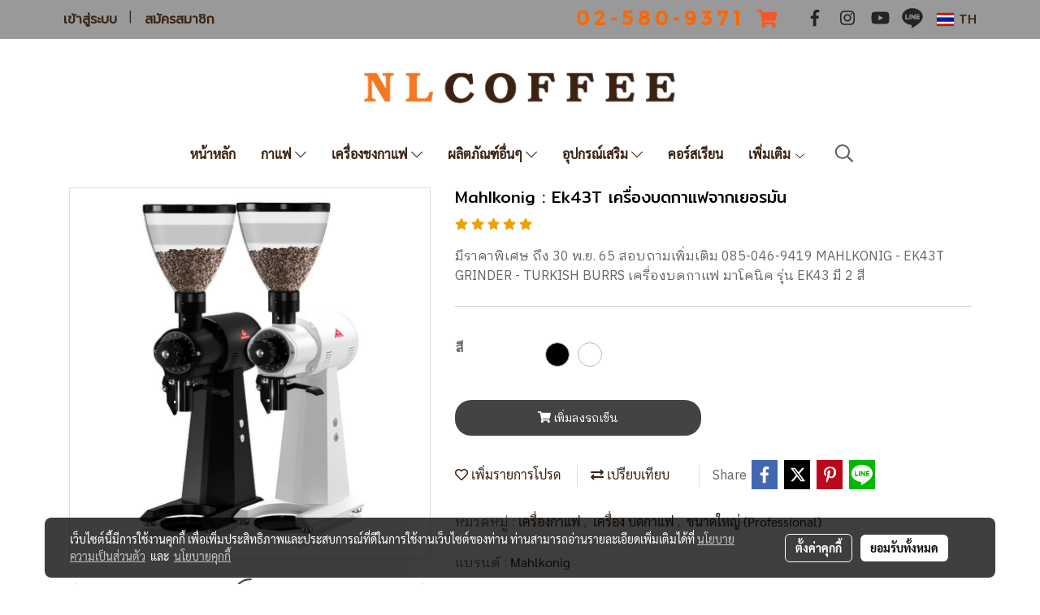

--- FILE ---
content_type: application/javascript
request_url: https://cloud.makewebstatic.com/makeweb/prod/js/rellax_new_min.js?v=202508191712
body_size: 1028
content:
!function(e,t){"function"==typeof define&&define.amd?define([],t):"object"==typeof module&&module.exports?module.exports=t():e.Rellax=t()}(this,function(){var e=function(t,o){"use strict";var n=Object.create(e.prototype),r=0,i=0,s=0,a=0,l=[],p=!0,d=window.requestAnimationFrame||window.webkitRequestAnimationFrame||window.mozRequestAnimationFrame||window.msRequestAnimationFrame||window.oRequestAnimationFrame||function(e){setTimeout(e,1e3/60)},f=window.transformProp||function(){var e=document.createElement("div");if(null===e.style.transform){var t=["Webkit","Moz","ms"];for(var o in t)if(void 0!==e.style[t[o]+"Transform"])return t[o]+"Transform"}return"transform"}();n.options={speed:-2,center:!1,wrapper:null,round:!0,vertical:!0,horizontal:!1,callback:function(){}},o&&Object.keys(o).forEach(function(e){n.options[e]=o[e]}),t||(t=".rellax");var c="string"==typeof t?document.querySelectorAll(t):[t];if(!(c.length>0))throw new Error("The elements you're trying to select don't exist.");if(n.elems=c,n.options.wrapper&&!n.options.wrapper.nodeType){var u=document.querySelector(n.options.wrapper);if(!u)throw new Error("The wrapper you're trying to use don't exist.");n.options.wrapper=u}var m=function(){for(var e=0;e<l.length;e++)n.elems[e].style.cssText=l[e].style;l=[],i=window.innerHeight,a=window.innerWidth,w(),function(){for(var e=0;e<n.elems.length;e++){var t=h(n.elems[e]);l.push(t)}}(),p&&(window.addEventListener("resize",m),p=!1),v()},h=function(e){var t=e.getAttribute("data-rellax-percentage"),o=e.getAttribute("data-rellax-speed"),r=e.getAttribute("data-rellax-zindex")||0,s=e.getAttribute("data-rellax-ypos");s&&(t=1);var l=e.parentElement.clientHeight||e.parentElement.offsetHeight||e.parentElement.scrollHeight,p=0;p=Math.max(i-l,0)/2,e.style.top=-1*p+"px",e.style.bottom=-1*p+"px";var d=n.options.wrapper?n.options.wrapper.scrollTop:window.pageYOffset||document.documentElement.scrollTop||document.body.scrollTop,f=n.options.vertical&&(t||n.options.center)?d:0,c=n.options.horizontal&&(t||n.options.center)?window.pageXOffset||document.documentElement.scrollLeft||document.body.scrollLeft:0,u=f+e.getBoundingClientRect().top,m=e.clientHeight||e.offsetHeight||e.scrollHeight,h=c+e.getBoundingClientRect().left,w=e.clientWidth||e.offsetWidth||e.scrollWidth,y=t||(f-u+i)/(m+i),v=t||(c-h+a)/(w+a);n.options.center&&(v=.5,y=.5);var x=o||n.options.speed,b=g(v,y,x),Y=e.style.cssText,T="";if(Y.indexOf("transform")>=0){var E=Y.indexOf("transform"),z=Y.slice(E),A=z.indexOf(";");T=A?" "+z.slice(11,A).replace(/\s/g,""):" "+z.slice(11).replace(/\s/g,"")}return{baseX:b.x,baseY:b.y,top:u,left:h,height:m,width:w,speed:x,style:Y,transform:T,zindex:r,dataYpos:s,diffY:p,parentHeight:l}},w=function(){var e=r,t=s;return r=n.options.wrapper?n.options.wrapper.scrollTop:(document.documentElement||document.body.parentNode||document.body).scrollTop||window.pageYOffset,s=n.options.wrapper?n.options.wrapper.scrollLeft:(document.documentElement||document.body.parentNode||document.body).scrollLeft||window.pageXOffset,!(e==r||!n.options.vertical)||!(t==s||!n.options.horizontal)},g=function(e,t,o){var r={},i=o*(100*(1-e)),s=o*(100*(1-t));return r.x=n.options.round?Math.round(i):Math.round(100*i)/100,r.y=n.options.round?Math.round(s):Math.round(100*s)/100,r},y=function(){w()&&!1===p&&v(),d(y)},v=function(){for(var e,t=0;t<n.elems.length;t++){if(l[t].dataYpos?l[t].top=n.elems[t].parentElement.offsetTop:l[t].top=n.elems[t].offsetTop,l[t].dataYpos){if("top"==l[t].dataYpos)var o=(r-l[t].top+l[t].height+i)/(l[t].height+i);else if("center"==l[t].dataYpos)o=(2*(r-l[t].top)+(i+l[t].height-l[t].parentHeight)+i)/(l[t].height+i);else if("bottom"==l[t].dataYpos)o=(r-l[t].top+(i+l[t].height-l[t].parentHeight)+i)/(l[t].height+i)}else o=(r-l[t].top+i)/(l[t].height+i);var p=(s-l[t].left+a)/(l[t].width+a);if(e=g(p,o,l[t].speed),l[t].dataYpos){if("top"==l[t].dataYpos)var d=e.y-l[t].baseY+l[t].diffY;else if("center"==l[t].dataYpos)d=e.y-l[t].baseY;else if("bottom"==l[t].dataYpos)d=e.y-l[t].baseY-l[t].diffY}else d=e.y-l[t].baseY;var c=e.x-l[t].baseX,u=l[t].zindex,m="translate3d("+(n.options.horizontal?c:"0")+"px,"+(n.options.vertical?d:"0")+"px,"+u+"px) "+l[t].transform;n.elems[t].style[f]=m}n.options.callback(e)};return n.destroy=function(){for(var e=0;e<n.elems.length;e++)n.elems[e].style.cssText=l[e].style;p||(window.removeEventListener("resize",m),p=!0)},m(),y(),n.refresh=m,n};return e});